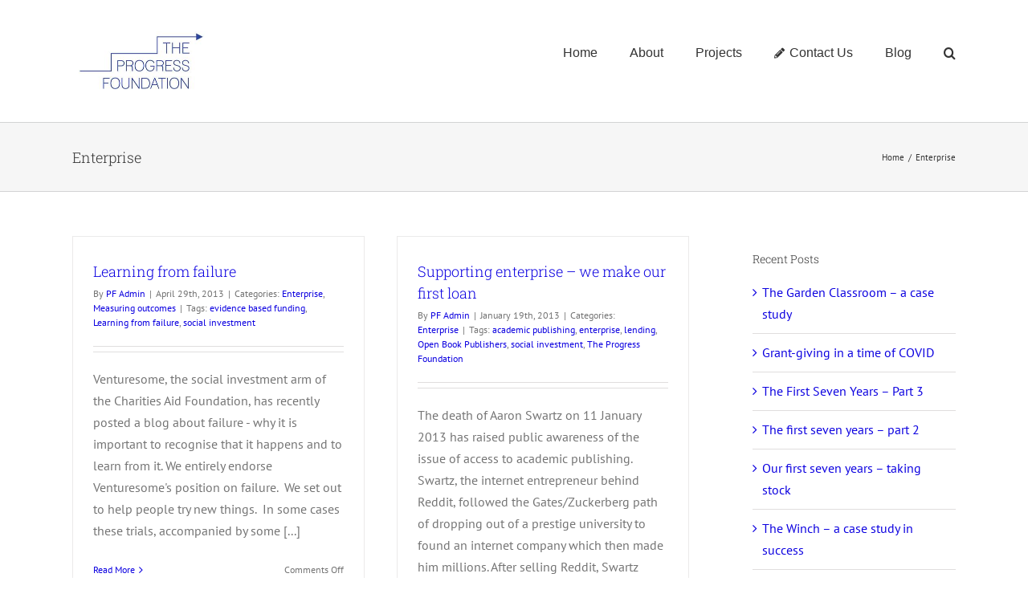

--- FILE ---
content_type: text/html; charset=UTF-8
request_url: https://www.progressuk.org/category/enterprise/
body_size: 12474
content:
<!DOCTYPE html>
<html class="avada-html-layout-wide avada-html-header-position-top avada-html-is-archive" lang="en-US" prefix="og: http://ogp.me/ns# fb: http://ogp.me/ns/fb#">
<head>
	<meta http-equiv="X-UA-Compatible" content="IE=edge" />
	<meta http-equiv="Content-Type" content="text/html; charset=utf-8"/>
	<meta name="viewport" content="width=device-width, initial-scale=1" />
	<title>Enterprise &#8211; Progress Foundation</title>
<meta name='robots' content='max-image-preview:large' />
	<style>img:is([sizes="auto" i], [sizes^="auto," i]) { contain-intrinsic-size: 3000px 1500px }</style>
	<link rel='dns-prefetch' href='//www.progressuk.org' />
<link rel="alternate" type="application/rss+xml" title="Progress Foundation &raquo; Feed" href="https://www.progressuk.org/feed/" />
<link rel="alternate" type="application/rss+xml" title="Progress Foundation &raquo; Comments Feed" href="https://www.progressuk.org/comments/feed/" />
		
		
		
				<link rel="alternate" type="application/rss+xml" title="Progress Foundation &raquo; Enterprise Category Feed" href="https://www.progressuk.org/category/enterprise/feed/" />
				
		<meta property="og:locale" content="en_US"/>
		<meta property="og:type" content="article"/>
		<meta property="og:site_name" content="Progress Foundation"/>
		<meta property="og:title" content="  Enterprise"/>
				<meta property="og:url" content="https://www.progressuk.org/learning-from-failure/"/>
																				<meta property="og:image" content="https://www.progressuk.org/wp-content/uploads/2015/03/PFLogoforweb1.jpg"/>
		<meta property="og:image:width" content="345"/>
		<meta property="og:image:height" content="180"/>
		<meta property="og:image:type" content="image/jpeg"/>
				<script type="text/javascript">
/* <![CDATA[ */
window._wpemojiSettings = {"baseUrl":"https:\/\/s.w.org\/images\/core\/emoji\/16.0.1\/72x72\/","ext":".png","svgUrl":"https:\/\/s.w.org\/images\/core\/emoji\/16.0.1\/svg\/","svgExt":".svg","source":{"concatemoji":"https:\/\/www.progressuk.org\/wp-includes\/js\/wp-emoji-release.min.js?ver=6.8.3"}};
/*! This file is auto-generated */
!function(s,n){var o,i,e;function c(e){try{var t={supportTests:e,timestamp:(new Date).valueOf()};sessionStorage.setItem(o,JSON.stringify(t))}catch(e){}}function p(e,t,n){e.clearRect(0,0,e.canvas.width,e.canvas.height),e.fillText(t,0,0);var t=new Uint32Array(e.getImageData(0,0,e.canvas.width,e.canvas.height).data),a=(e.clearRect(0,0,e.canvas.width,e.canvas.height),e.fillText(n,0,0),new Uint32Array(e.getImageData(0,0,e.canvas.width,e.canvas.height).data));return t.every(function(e,t){return e===a[t]})}function u(e,t){e.clearRect(0,0,e.canvas.width,e.canvas.height),e.fillText(t,0,0);for(var n=e.getImageData(16,16,1,1),a=0;a<n.data.length;a++)if(0!==n.data[a])return!1;return!0}function f(e,t,n,a){switch(t){case"flag":return n(e,"\ud83c\udff3\ufe0f\u200d\u26a7\ufe0f","\ud83c\udff3\ufe0f\u200b\u26a7\ufe0f")?!1:!n(e,"\ud83c\udde8\ud83c\uddf6","\ud83c\udde8\u200b\ud83c\uddf6")&&!n(e,"\ud83c\udff4\udb40\udc67\udb40\udc62\udb40\udc65\udb40\udc6e\udb40\udc67\udb40\udc7f","\ud83c\udff4\u200b\udb40\udc67\u200b\udb40\udc62\u200b\udb40\udc65\u200b\udb40\udc6e\u200b\udb40\udc67\u200b\udb40\udc7f");case"emoji":return!a(e,"\ud83e\udedf")}return!1}function g(e,t,n,a){var r="undefined"!=typeof WorkerGlobalScope&&self instanceof WorkerGlobalScope?new OffscreenCanvas(300,150):s.createElement("canvas"),o=r.getContext("2d",{willReadFrequently:!0}),i=(o.textBaseline="top",o.font="600 32px Arial",{});return e.forEach(function(e){i[e]=t(o,e,n,a)}),i}function t(e){var t=s.createElement("script");t.src=e,t.defer=!0,s.head.appendChild(t)}"undefined"!=typeof Promise&&(o="wpEmojiSettingsSupports",i=["flag","emoji"],n.supports={everything:!0,everythingExceptFlag:!0},e=new Promise(function(e){s.addEventListener("DOMContentLoaded",e,{once:!0})}),new Promise(function(t){var n=function(){try{var e=JSON.parse(sessionStorage.getItem(o));if("object"==typeof e&&"number"==typeof e.timestamp&&(new Date).valueOf()<e.timestamp+604800&&"object"==typeof e.supportTests)return e.supportTests}catch(e){}return null}();if(!n){if("undefined"!=typeof Worker&&"undefined"!=typeof OffscreenCanvas&&"undefined"!=typeof URL&&URL.createObjectURL&&"undefined"!=typeof Blob)try{var e="postMessage("+g.toString()+"("+[JSON.stringify(i),f.toString(),p.toString(),u.toString()].join(",")+"));",a=new Blob([e],{type:"text/javascript"}),r=new Worker(URL.createObjectURL(a),{name:"wpTestEmojiSupports"});return void(r.onmessage=function(e){c(n=e.data),r.terminate(),t(n)})}catch(e){}c(n=g(i,f,p,u))}t(n)}).then(function(e){for(var t in e)n.supports[t]=e[t],n.supports.everything=n.supports.everything&&n.supports[t],"flag"!==t&&(n.supports.everythingExceptFlag=n.supports.everythingExceptFlag&&n.supports[t]);n.supports.everythingExceptFlag=n.supports.everythingExceptFlag&&!n.supports.flag,n.DOMReady=!1,n.readyCallback=function(){n.DOMReady=!0}}).then(function(){return e}).then(function(){var e;n.supports.everything||(n.readyCallback(),(e=n.source||{}).concatemoji?t(e.concatemoji):e.wpemoji&&e.twemoji&&(t(e.twemoji),t(e.wpemoji)))}))}((window,document),window._wpemojiSettings);
/* ]]> */
</script>
<style id='wp-emoji-styles-inline-css' type='text/css'>

	img.wp-smiley, img.emoji {
		display: inline !important;
		border: none !important;
		box-shadow: none !important;
		height: 1em !important;
		width: 1em !important;
		margin: 0 0.07em !important;
		vertical-align: -0.1em !important;
		background: none !important;
		padding: 0 !important;
	}
</style>
<link rel='stylesheet' id='fusion-dynamic-css-css' href='https://www.progressuk.org/wp-content/uploads/fusion-styles/625aba651cf73c0aefbd947e6492c9c3.min.css?ver=3.11.14' type='text/css' media='all' />
<script type="text/javascript" src="https://www.progressuk.org/wp-includes/js/jquery/jquery.min.js?ver=3.7.1" id="jquery-core-js"></script>
<script type="text/javascript" src="https://www.progressuk.org/wp-includes/js/jquery/jquery-migrate.min.js?ver=3.4.1" id="jquery-migrate-js"></script>
<link rel="https://api.w.org/" href="https://www.progressuk.org/wp-json/" /><link rel="alternate" title="JSON" type="application/json" href="https://www.progressuk.org/wp-json/wp/v2/categories/7" /><link rel="EditURI" type="application/rsd+xml" title="RSD" href="https://www.progressuk.org/xmlrpc.php?rsd" />
<meta name="generator" content="WordPress 6.8.3" />
<style type="text/css" id="css-fb-visibility">@media screen and (max-width: 640px){.fusion-no-small-visibility{display:none !important;}body .sm-text-align-center{text-align:center !important;}body .sm-text-align-left{text-align:left !important;}body .sm-text-align-right{text-align:right !important;}body .sm-flex-align-center{justify-content:center !important;}body .sm-flex-align-flex-start{justify-content:flex-start !important;}body .sm-flex-align-flex-end{justify-content:flex-end !important;}body .sm-mx-auto{margin-left:auto !important;margin-right:auto !important;}body .sm-ml-auto{margin-left:auto !important;}body .sm-mr-auto{margin-right:auto !important;}body .fusion-absolute-position-small{position:absolute;top:auto;width:100%;}.awb-sticky.awb-sticky-small{ position: sticky; top: var(--awb-sticky-offset,0); }}@media screen and (min-width: 641px) and (max-width: 1024px){.fusion-no-medium-visibility{display:none !important;}body .md-text-align-center{text-align:center !important;}body .md-text-align-left{text-align:left !important;}body .md-text-align-right{text-align:right !important;}body .md-flex-align-center{justify-content:center !important;}body .md-flex-align-flex-start{justify-content:flex-start !important;}body .md-flex-align-flex-end{justify-content:flex-end !important;}body .md-mx-auto{margin-left:auto !important;margin-right:auto !important;}body .md-ml-auto{margin-left:auto !important;}body .md-mr-auto{margin-right:auto !important;}body .fusion-absolute-position-medium{position:absolute;top:auto;width:100%;}.awb-sticky.awb-sticky-medium{ position: sticky; top: var(--awb-sticky-offset,0); }}@media screen and (min-width: 1025px){.fusion-no-large-visibility{display:none !important;}body .lg-text-align-center{text-align:center !important;}body .lg-text-align-left{text-align:left !important;}body .lg-text-align-right{text-align:right !important;}body .lg-flex-align-center{justify-content:center !important;}body .lg-flex-align-flex-start{justify-content:flex-start !important;}body .lg-flex-align-flex-end{justify-content:flex-end !important;}body .lg-mx-auto{margin-left:auto !important;margin-right:auto !important;}body .lg-ml-auto{margin-left:auto !important;}body .lg-mr-auto{margin-right:auto !important;}body .fusion-absolute-position-large{position:absolute;top:auto;width:100%;}.awb-sticky.awb-sticky-large{ position: sticky; top: var(--awb-sticky-offset,0); }}</style><link rel="icon" href="https://www.progressuk.org/wp-content/uploads/2015/03/cropped-PFLogoforweb5-e1425584535908-66x66.jpg" sizes="32x32" />
<link rel="icon" href="https://www.progressuk.org/wp-content/uploads/2015/03/cropped-PFLogoforweb5-e1425584535908-200x200.jpg" sizes="192x192" />
<link rel="apple-touch-icon" href="https://www.progressuk.org/wp-content/uploads/2015/03/cropped-PFLogoforweb5-e1425584535908-200x200.jpg" />
<meta name="msapplication-TileImage" content="https://www.progressuk.org/wp-content/uploads/2015/03/cropped-PFLogoforweb5-e1425584535908-300x300.jpg" />
		<script type="text/javascript">
			var doc = document.documentElement;
			doc.setAttribute( 'data-useragent', navigator.userAgent );
		</script>
						<style type="text/css" id="c4wp-checkout-css">
					.woocommerce-checkout .c4wp_captcha_field {
						margin-bottom: 10px;
						margin-top: 15px;
						position: relative;
						display: inline-block;
					}
				</style>
							<style type="text/css" id="c4wp-v3-lp-form-css">
				.login #login, .login #lostpasswordform {
					min-width: 350px !important;
				}
				.wpforms-field-c4wp iframe {
					width: 100% !important;
				}
			</style>
			
	</head>

<body class="archive category category-enterprise category-7 wp-theme-Avada has-sidebar fusion-image-hovers fusion-pagination-sizing fusion-button_type-flat fusion-button_span-no fusion-button_gradient-linear avada-image-rollover-circle-yes avada-image-rollover-yes avada-image-rollover-direction-left fusion-body ltr fusion-sticky-header no-mobile-sticky-header no-mobile-slidingbar avada-has-rev-slider-styles fusion-disable-outline fusion-sub-menu-fade mobile-logo-pos-left layout-wide-mode avada-has-boxed-modal-shadow-none layout-scroll-offset-full avada-has-zero-margin-offset-top fusion-top-header menu-text-align-left mobile-menu-design-modern fusion-show-pagination-text fusion-header-layout-v1 avada-responsive avada-footer-fx-sticky-with-parallax-bg-image avada-menu-highlight-style-bar fusion-search-form-classic fusion-main-menu-search-overlay fusion-avatar-square avada-dropdown-styles avada-blog-layout-grid avada-blog-archive-layout-grid avada-header-shadow-no avada-menu-icon-position-left avada-has-megamenu-shadow avada-has-mainmenu-dropdown-divider avada-has-main-nav-search-icon avada-has-breadcrumb-mobile-hidden avada-has-titlebar-bar_and_content avada-has-pagination-padding avada-flyout-menu-direction-fade avada-ec-views-v1" data-awb-post-id="194">
		<a class="skip-link screen-reader-text" href="#content">Skip to content</a>

	<div id="boxed-wrapper">
		
		<div id="wrapper" class="fusion-wrapper">
			<div id="home" style="position:relative;top:-1px;"></div>
							
					
			<header class="fusion-header-wrapper">
				<div class="fusion-header-v1 fusion-logo-alignment fusion-logo-left fusion-sticky-menu- fusion-sticky-logo-1 fusion-mobile-logo-1  fusion-mobile-menu-design-modern">
					<div class="fusion-header-sticky-height"></div>
<div class="fusion-header">
	<div class="fusion-row">
					<div class="fusion-logo" data-margin-top="31px" data-margin-bottom="31px" data-margin-left="0px" data-margin-right="0px">
			<a class="fusion-logo-link"  href="https://www.progressuk.org/" >

						<!-- standard logo -->
			<img src="https://www.progressuk.org/wp-content/uploads/2015/03/PFLogoforweb1.jpg" srcset="https://www.progressuk.org/wp-content/uploads/2015/03/PFLogoforweb1.jpg 1x, https://www.progressuk.org/wp-content/uploads/2015/03/PFLogoforweb1.jpg 2x" width="345" height="180" style="max-height:180px;height:auto;" alt="Progress Foundation Logo" data-retina_logo_url="https://www.progressuk.org/wp-content/uploads/2015/03/PFLogoforweb1.jpg" class="fusion-standard-logo" />

											<!-- mobile logo -->
				<img src="https://www.progressuk.org/wp-content/uploads/2015/03/PFLogoforweb5-e1425584535908.jpg" srcset="https://www.progressuk.org/wp-content/uploads/2015/03/PFLogoforweb5-e1425584535908.jpg 1x" width="34" height="18" alt="Progress Foundation Logo" data-retina_logo_url="" class="fusion-mobile-logo" />
			
											<!-- sticky header logo -->
				<img src="https://www.progressuk.org/wp-content/uploads/2015/03/PFLogoforweb1.jpg" srcset="https://www.progressuk.org/wp-content/uploads/2015/03/PFLogoforweb1.jpg 1x" width="345" height="180" alt="Progress Foundation Logo" data-retina_logo_url="" class="fusion-sticky-logo" />
					</a>
		</div>		<nav class="fusion-main-menu" aria-label="Main Menu"><div class="fusion-overlay-search">		<form role="search" class="searchform fusion-search-form  fusion-search-form-classic" method="get" action="https://www.progressuk.org/">
			<div class="fusion-search-form-content">

				
				<div class="fusion-search-field search-field">
					<label><span class="screen-reader-text">Search for:</span>
													<input type="search" value="" name="s" class="s" placeholder="Search..." required aria-required="true" aria-label="Search..."/>
											</label>
				</div>
				<div class="fusion-search-button search-button">
					<input type="submit" class="fusion-search-submit searchsubmit" aria-label="Search" value="&#xf002;" />
									</div>

				
			</div>


			
		</form>
		<div class="fusion-search-spacer"></div><a href="#" role="button" aria-label="Close Search" class="fusion-close-search"></a></div><ul id="menu-main-menu" class="fusion-menu"><li  id="menu-item-12166"  class="menu-item menu-item-type-post_type menu-item-object-page menu-item-home menu-item-12166"  data-item-id="12166"><a  href="https://www.progressuk.org/" class="fusion-bar-highlight"><span class="menu-text">Home</span></a></li><li  id="menu-item-12165"  class="menu-item menu-item-type-post_type menu-item-object-page menu-item-has-children menu-item-12165 fusion-dropdown-menu"  data-item-id="12165"><a  href="https://www.progressuk.org/about/" class="fusion-bar-highlight"><span class="menu-text">About</span></a><ul class="sub-menu"><li  id="menu-item-12280"  class="menu-item menu-item-type-post_type menu-item-object-page menu-item-12280 fusion-dropdown-submenu" ><a  href="https://www.progressuk.org/about/privacy-and-cookies/" class="fusion-bar-highlight"><span>Privacy and cookies</span></a></li></ul></li><li  id="menu-item-12162"  class="menu-item menu-item-type-post_type menu-item-object-page menu-item-12162"  data-item-id="12162"><a  href="https://www.progressuk.org/projects/" class="fusion-bar-highlight"><span class="menu-text">Projects</span></a></li><li  id="menu-item-12190"  class="menu-item menu-item-type-post_type menu-item-object-page menu-item-12190"  data-item-id="12190"><a  href="https://www.progressuk.org/contact/" class="fusion-flex-link fusion-bar-highlight"><span class="fusion-megamenu-icon"><i class="glyphicon  fa fa-pencil" aria-hidden="true"></i></span><span class="menu-text">Contact Us</span></a></li><li  id="menu-item-12223"  class="menu-item menu-item-type-post_type menu-item-object-page menu-item-12223"  data-item-id="12223"><a  href="https://www.progressuk.org/blog/" class="fusion-bar-highlight"><span class="menu-text">Blog</span></a></li><li class="fusion-custom-menu-item fusion-main-menu-search fusion-search-overlay"><a class="fusion-main-menu-icon fusion-bar-highlight" href="#" aria-label="Search" data-title="Search" title="Search" role="button" aria-expanded="false"></a></li></ul></nav>	<div class="fusion-mobile-menu-icons">
							<a href="#" class="fusion-icon awb-icon-bars" aria-label="Toggle mobile menu" aria-expanded="false"></a>
		
		
		
			</div>

<nav class="fusion-mobile-nav-holder fusion-mobile-menu-text-align-left" aria-label="Main Menu Mobile"></nav>

					</div>
</div>
				</div>
				<div class="fusion-clearfix"></div>
			</header>
								
							<div id="sliders-container" class="fusion-slider-visibility">
					</div>
				
					
							
			<section class="avada-page-titlebar-wrapper" aria-label="Page Title Bar">
	<div class="fusion-page-title-bar fusion-page-title-bar-none fusion-page-title-bar-left">
		<div class="fusion-page-title-row">
			<div class="fusion-page-title-wrapper">
				<div class="fusion-page-title-captions">

																							<h1 class="entry-title">Enterprise</h1>

											
					
				</div>

															<div class="fusion-page-title-secondary">
							<nav class="fusion-breadcrumbs" aria-label="Breadcrumb"><ol class="awb-breadcrumb-list"><li class="fusion-breadcrumb-item awb-breadcrumb-sep" ><a href="https://www.progressuk.org" class="fusion-breadcrumb-link"><span >Home</span></a></li><li class="fusion-breadcrumb-item"  aria-current="page"><span  class="breadcrumb-leaf">Enterprise</span></li></ol></nav>						</div>
									
			</div>
		</div>
	</div>
</section>

						<main id="main" class="clearfix ">
				<div class="fusion-row" style="">
<section id="content" class="" style="float: left;">
	
	<div id="posts-container" class="fusion-blog-archive fusion-blog-layout-grid-wrapper fusion-clearfix">
	<div class="fusion-posts-container fusion-blog-layout-grid fusion-blog-layout-grid-2 isotope fusion-blog-pagination fusion-blog-rollover " data-pages="1">
		
		
													<article id="post-194" class="fusion-post-grid  post fusion-clearfix post-194 type-post status-publish format-standard hentry category-enterprise category-measuring-outcomes-2 tag-evidence-based-funding tag-learning-from-failure tag-social-investment">
														<div class="fusion-post-wrapper">
				
				
				
									
				
														<div class="fusion-post-content-wrapper">
				
				
				<div class="fusion-post-content post-content">
					<h2 class="entry-title fusion-post-title"><a href="https://www.progressuk.org/learning-from-failure/">Learning from failure</a></h2>
																<p class="fusion-single-line-meta">By <span class="vcard"><span class="fn"><a href="https://www.progressuk.org/author/nadine/" title="Posts by PF Admin" rel="author">PF Admin</a></span></span><span class="fusion-inline-sep">|</span><span class="updated rich-snippet-hidden">2015-03-05T20:46:15+00:00</span><span>April 29th, 2013</span><span class="fusion-inline-sep">|</span>Categories: <a href="https://www.progressuk.org/category/enterprise/" rel="category tag">Enterprise</a>, <a href="https://www.progressuk.org/category/measuring-outcomes-2/" rel="category tag">Measuring outcomes</a><span class="fusion-inline-sep">|</span><span class="meta-tags">Tags: <a href="https://www.progressuk.org/tag/evidence-based-funding/" rel="tag">evidence based funding</a>, <a href="https://www.progressuk.org/tag/learning-from-failure/" rel="tag">Learning from failure</a>, <a href="https://www.progressuk.org/tag/social-investment/" rel="tag">social investment</a></span><span class="fusion-inline-sep">|</span></p>
																										<div class="fusion-content-sep sep-double sep-solid"></div>
						
					
					<div class="fusion-post-content-container">
						<p>Venturesome, the social investment arm of the Charities Aid Foundation, has recently posted a blog about failure - why it is important to recognise that it happens and to learn from it. We entirely endorse Venturesome's position on failure.  We set out to help people try new things.  In some cases these trials, accompanied by some  [...]</p>					</div>
				</div>

				
																																<div class="fusion-meta-info">
																										<div class="fusion-alignleft">
										<a href="https://www.progressuk.org/learning-from-failure/" class="fusion-read-more" aria-label="More on Learning from failure">
											Read More										</a>
									</div>
								
																																		<div class="fusion-alignright">
																					<span>Comments Off<span class="screen-reader-text"> on Learning from failure</span></span>																			</div>
															</div>
															
									</div>
				
									</div>
							</article>

			
											<article id="post-152" class="fusion-post-grid  post fusion-clearfix post-152 type-post status-publish format-standard hentry category-enterprise tag-academic-publishing tag-enterprise-2 tag-lending tag-open-book-publishers tag-social-investment tag-the-progress-foundation">
														<div class="fusion-post-wrapper">
				
				
				
									
				
														<div class="fusion-post-content-wrapper">
				
				
				<div class="fusion-post-content post-content">
					<h2 class="entry-title fusion-post-title"><a href="https://www.progressuk.org/supporting-enterprise-we-make-our-first-loan/">Supporting enterprise &#8211; we make our first loan</a></h2>
																<p class="fusion-single-line-meta">By <span class="vcard"><span class="fn"><a href="https://www.progressuk.org/author/nadine/" title="Posts by PF Admin" rel="author">PF Admin</a></span></span><span class="fusion-inline-sep">|</span><span class="updated rich-snippet-hidden">2015-03-05T20:46:28+00:00</span><span>January 19th, 2013</span><span class="fusion-inline-sep">|</span>Categories: <a href="https://www.progressuk.org/category/enterprise/" rel="category tag">Enterprise</a><span class="fusion-inline-sep">|</span><span class="meta-tags">Tags: <a href="https://www.progressuk.org/tag/academic-publishing/" rel="tag">academic publishing</a>, <a href="https://www.progressuk.org/tag/enterprise-2/" rel="tag">enterprise</a>, <a href="https://www.progressuk.org/tag/lending/" rel="tag">lending</a>, <a href="https://www.progressuk.org/tag/open-book-publishers/" rel="tag">Open Book Publishers</a>, <a href="https://www.progressuk.org/tag/social-investment/" rel="tag">social investment</a>, <a href="https://www.progressuk.org/tag/the-progress-foundation/" rel="tag">The Progress Foundation</a></span><span class="fusion-inline-sep">|</span></p>
																										<div class="fusion-content-sep sep-double sep-solid"></div>
						
					
					<div class="fusion-post-content-container">
						<p>The death of Aaron Swartz on 11 January 2013 has raised public awareness of the issue of access to academic publishing.  Swartz, the internet entrepreneur behind Reddit, followed the Gates/Zuckerberg path of dropping out of a prestige university to found an internet company which then made him millions. After selling Reddit, Swartz started campaigning for freedom  [...]</p>					</div>
				</div>

				
																																<div class="fusion-meta-info">
																										<div class="fusion-alignleft">
										<a href="https://www.progressuk.org/supporting-enterprise-we-make-our-first-loan/" class="fusion-read-more" aria-label="More on Supporting enterprise &#8211; we make our first loan">
											Read More										</a>
									</div>
								
																																		<div class="fusion-alignright">
																					<span>Comments Off<span class="screen-reader-text"> on Supporting enterprise &#8211; we make our first loan</span></span>																			</div>
															</div>
															
									</div>
				
									</div>
							</article>

			
		
		
	</div>

			</div>
</section>
<aside id="sidebar" class="sidebar fusion-widget-area fusion-content-widget-area fusion-sidebar-right fusion-blogsidebar" style="float: right;" data="">
											
					
		<section id="recent-posts-2" class="widget widget_recent_entries">
		<div class="heading"><h4 class="widget-title">Recent Posts</h4></div>
		<ul>
											<li>
					<a href="https://www.progressuk.org/the-garden-classroom-a-case-study/">The Garden Classroom &#8211; a case study</a>
									</li>
											<li>
					<a href="https://www.progressuk.org/grant-giving-in-a-time-of-covid/">Grant-giving in a time of COVID</a>
									</li>
											<li>
					<a href="https://www.progressuk.org/the-first-seven-years-part-3/">The First Seven Years &#8211; Part 3</a>
									</li>
											<li>
					<a href="https://www.progressuk.org/the-first-seven-years-part-2/">The first seven years &#8211; part 2</a>
									</li>
											<li>
					<a href="https://www.progressuk.org/our-first-seven-years-taking-stock/">Our first seven years &#8211; taking stock</a>
									</li>
											<li>
					<a href="https://www.progressuk.org/the-winch-a-case-study-in-success/">The Winch &#8211; a case study in success</a>
									</li>
											<li>
					<a href="https://www.progressuk.org/guest-blog-from-connection-at-st-martin/">Guest blog from Connection at St Martin</a>
									</li>
					</ul>

		</section><section id="archives-2" class="widget widget_archive"><div class="heading"><h4 class="widget-title">Archives</h4></div>
			<ul>
					<li><a href='https://www.progressuk.org/2022/03/'>March 2022</a></li>
	<li><a href='https://www.progressuk.org/2021/04/'>April 2021</a></li>
	<li><a href='https://www.progressuk.org/2015/06/'>June 2015</a></li>
	<li><a href='https://www.progressuk.org/2015/04/'>April 2015</a></li>
	<li><a href='https://www.progressuk.org/2015/03/'>March 2015</a></li>
	<li><a href='https://www.progressuk.org/2015/01/'>January 2015</a></li>
	<li><a href='https://www.progressuk.org/2013/07/'>July 2013</a></li>
	<li><a href='https://www.progressuk.org/2013/04/'>April 2013</a></li>
	<li><a href='https://www.progressuk.org/2013/02/'>February 2013</a></li>
	<li><a href='https://www.progressuk.org/2013/01/'>January 2013</a></li>
	<li><a href='https://www.progressuk.org/2012/12/'>December 2012</a></li>
	<li><a href='https://www.progressuk.org/2012/10/'>October 2012</a></li>
			</ul>

			</section><section id="pyre_tabs-widget-6" class="widget fusion-tabs-widget">		<div class="fusion-tabs-widget-wrapper fusion-tabs-widget-3 fusion-tabs-classic fusion-tabs-image-default tab-holder">
			<nav class="fusion-tabs-nav">
				<ul class="tabset tabs">

											<li class="active"><a href="#" data-link="fusion-tab-popular">Popular</a></li>
					
											<li><a href="#" data-link="fusion-tab-recent">Recent</a></li>
					
											<li><a href="#" data-link="fusion-tab-comments"><span class="awb-icon-bubbles"></span><span class="screen-reader-text">Comments</span></a></li>
					
				</ul>
			</nav>

			<div class="fusion-tabs-widget-content tab-box tabs-container">

				
					<div class="fusion-tab-popular fusion-tab-content tab tab_content" data-name="fusion-tab-popular">
						
						<ul class="fusion-tabs-widget-items news-list">
																																	<li>
										
										<div class="post-holder">
											<a href="https://www.progressuk.org/126/">Can arts organisations measure outcomes?</a>
											<div class="fusion-meta">
												October 25th, 2012											</div>
										</div>
									</li>
																										<li>
										
										<div class="post-holder">
											<a href="https://www.progressuk.org/payment-by-results-lets-make-it-better/">Payment by results – let’s make it better</a>
											<div class="fusion-meta">
												December 1st, 2012											</div>
										</div>
									</li>
																										<li>
										
										<div class="post-holder">
											<a href="https://www.progressuk.org/supporting-enterprise-we-make-our-first-loan/">Supporting enterprise &#8211; we make our first loan</a>
											<div class="fusion-meta">
												January 19th, 2013											</div>
										</div>
									</li>
								
																					</ul>
					</div>

				
				
					<div class="fusion-tab-recent fusion-tab-content tab tab_content" data-name="fusion-tab-recent" style="display: none;">

						
						<ul class="fusion-tabs-widget-items news-list">
																																	<li>
																				<div class="post-holder">
											<a href="https://www.progressuk.org/the-garden-classroom-a-case-study/">The Garden Classroom &#8211; a case study</a>
											<div class="fusion-meta">
												March 18th, 2022											</div>
										</div>
									</li>
																										<li>
																				<div class="post-holder">
											<a href="https://www.progressuk.org/grant-giving-in-a-time-of-covid/">Grant-giving in a time of COVID</a>
											<div class="fusion-meta">
												April 6th, 2021											</div>
										</div>
									</li>
																										<li>
																				<div class="post-holder">
											<a href="https://www.progressuk.org/the-first-seven-years-part-3/">The First Seven Years &#8211; Part 3</a>
											<div class="fusion-meta">
												June 3rd, 2015											</div>
										</div>
									</li>
																													</ul>
					</div>
				
				
					<div class="fusion-tab-comments tab fusion-tab-content tab_content" data-name="fusion-tab-comments" style="display: none;">
						<ul class="fusion-tabs-widget-items news-list">
							
															<li>No comments have been published yet.</li>
													</ul>
					</div>

							</div>
		</div>
		</section><section id="text-6" class="widget widget_text">			<div class="textwidget"><div class="accordian fusion-accordian" style="--awb-border-size:1px;--awb-icon-size:13px;--awb-content-font-size:18px;--awb-icon-alignment:left;--awb-hover-color:#f9f9f9;--awb-border-color:#cccccc;--awb-background-color:#ffffff;--awb-divider-color:#e0dede;--awb-divider-hover-color:#e0dede;--awb-icon-color:#ffffff;--awb-title-color:#0d02e0;--awb-content-color:#747474;--awb-icon-box-color:#333333;--awb-toggle-hover-accent-color:#a0ce4e;--awb-title-font-family:&quot;Roboto Slab&quot;;--awb-title-font-weight:300;--awb-title-font-style:normal;--awb-title-font-size:14px;--awb-title-letter-spacing:0px;--awb-title-line-height:1.43;--awb-content-font-family:&quot;PT Sans&quot;;--awb-content-font-style:normal;--awb-content-font-weight:400;"><div class="panel-group fusion-toggle-icon-boxed" id="accordion--1"><div class="fusion-panel panel-default panel-432fe4d27875bfdf4 fusion-toggle-has-divider"><div class="panel-heading"><h4 class="panel-title toggle" id="toggle_432fe4d27875bfdf4"><a aria-expanded="false" aria-controls="432fe4d27875bfdf4" role="button" data-toggle="collapse" data-parent="#accordion--1" data-target="#432fe4d27875bfdf4" href="#432fe4d27875bfdf4"><span class="fusion-toggle-icon-wrapper" aria-hidden="true"><i class="fa-fusion-box active-icon awb-icon-minus" aria-hidden="true"></i><i class="fa-fusion-box inactive-icon awb-icon-plus" aria-hidden="true"></i></span><span class="fusion-toggle-heading">Our Company Mission</span></a></h4></div><div id="432fe4d27875bfdf4" class="panel-collapse collapse " aria-labelledby="toggle_432fe4d27875bfdf4"><div class="panel-body toggle-content fusion-clearfix">Fugiat dapibus, tellus ac cursus commodo, mauris sit condim eser ntumsi nibh, uum a justo vitaes amet risus amets un. Posi sectetut amet fermntum orem ipsum quia dolor sit amet, consectetur, adipisci velit, sed quia nons.</div></div></div>
<div class="fusion-panel panel-default panel-7a72a2f2fda851f1e fusion-toggle-has-divider"><div class="panel-heading"><h4 class="panel-title toggle" id="toggle_7a72a2f2fda851f1e"><a aria-expanded="false" aria-controls="7a72a2f2fda851f1e" role="button" data-toggle="collapse" data-parent="#accordion--1" data-target="#7a72a2f2fda851f1e" href="#7a72a2f2fda851f1e"><span class="fusion-toggle-icon-wrapper" aria-hidden="true"><i class="fa-fusion-box active-icon awb-icon-minus" aria-hidden="true"></i><i class="fa-fusion-box inactive-icon awb-icon-plus" aria-hidden="true"></i></span><span class="fusion-toggle-heading">The Avada Philosophy</span></a></h4></div><div id="7a72a2f2fda851f1e" class="panel-collapse collapse " aria-labelledby="toggle_7a72a2f2fda851f1e"><div class="panel-body toggle-content fusion-clearfix">Fugiat dapibus, tellus ac cursus commodo, mauris sit condim eser ntumsi nibh, uum a justo vitaes amet risus amets un. Posi sectetut amet fermntum orem ipsum quia dolor sit amet, consectetur, adipisci velit, sed quia nons.</div></div></div>
<div class="fusion-panel panel-default panel-61a42cc74bfa4c7d0 fusion-toggle-has-divider"><div class="panel-heading"><h4 class="panel-title toggle" id="toggle_61a42cc74bfa4c7d0"><a aria-expanded="false" aria-controls="61a42cc74bfa4c7d0" role="button" data-toggle="collapse" data-parent="#accordion--1" data-target="#61a42cc74bfa4c7d0" href="#61a42cc74bfa4c7d0"><span class="fusion-toggle-icon-wrapper" aria-hidden="true"><i class="fa-fusion-box active-icon awb-icon-minus" aria-hidden="true"></i><i class="fa-fusion-box inactive-icon awb-icon-plus" aria-hidden="true"></i></span><span class="fusion-toggle-heading">The Avada Promise</span></a></h4></div><div id="61a42cc74bfa4c7d0" class="panel-collapse collapse " aria-labelledby="toggle_61a42cc74bfa4c7d0"><div class="panel-body toggle-content fusion-clearfix">Fugiat dapibus, tellus ac cursus commodo, mauris sit condim eser ntumsi nibh, uum a justo vitaes amet risus amets un. Posi sectetut amet fermntum orem ipsum quia dolor sit amet, consectetur, adipisci velit, sed quia nons.</div></div></div>
<div class="fusion-panel panel-default panel-c2bd5db6ff67bb0fe fusion-toggle-has-divider"><div class="panel-heading"><h4 class="panel-title toggle" id="toggle_c2bd5db6ff67bb0fe"><a aria-expanded="false" aria-controls="c2bd5db6ff67bb0fe" role="button" data-toggle="collapse" data-parent="#accordion--1" data-target="#c2bd5db6ff67bb0fe" href="#c2bd5db6ff67bb0fe"><span class="fusion-toggle-icon-wrapper" aria-hidden="true"><i class="fa-fusion-box active-icon awb-icon-minus" aria-hidden="true"></i><i class="fa-fusion-box inactive-icon awb-icon-plus" aria-hidden="true"></i></span><span class="fusion-toggle-heading">We Can Deliver On Projects</span></a></h4></div><div id="c2bd5db6ff67bb0fe" class="panel-collapse collapse " aria-labelledby="toggle_c2bd5db6ff67bb0fe"><div class="panel-body toggle-content fusion-clearfix">Fugiat dapibus, tellus ac cursus commodo, mauris sit condim eser ntumsi nibh, uum a justo vitaes amet risus amets un. Posi sectetut amet fermntum orem ipsum quia dolor sit amet, consectetur, adipisci velit, sed quia nons.</div></div></div></div></div></div>
		</section><section id="recent_works-widget-4" class="widget recent_works"><div class="heading"><h4 class="widget-title">Recent Works</h4></div>
		<div class="recent-works-items clearfix">
			
																																															
						<a href="https://www.progressuk.org/portfolio-items/donec-ornare-turpis-eget/" target="_self" rel="" title="Donec Ore Turis Eget">
													</a>
																																																																																																									
						<a href="https://www.progressuk.org/portfolio-items/suspendisse-pharetra-urna/" target="_self" rel="" title="Suspende Phara Urna">
													</a>
																	</div>
		</section>
		<section id="recent-posts-5" class="widget widget_recent_entries">
		<div class="heading"><h4 class="widget-title">Recent Posts</h4></div>
		<ul>
											<li>
					<a href="https://www.progressuk.org/the-garden-classroom-a-case-study/">The Garden Classroom &#8211; a case study</a>
									</li>
											<li>
					<a href="https://www.progressuk.org/grant-giving-in-a-time-of-covid/">Grant-giving in a time of COVID</a>
									</li>
											<li>
					<a href="https://www.progressuk.org/the-first-seven-years-part-3/">The First Seven Years &#8211; Part 3</a>
									</li>
											<li>
					<a href="https://www.progressuk.org/the-first-seven-years-part-2/">The first seven years &#8211; part 2</a>
									</li>
											<li>
					<a href="https://www.progressuk.org/our-first-seven-years-taking-stock/">Our first seven years &#8211; taking stock</a>
									</li>
					</ul>

		</section><section id="text-7" class="widget widget_text">			<div class="textwidget"><div class="fusion-testimonials classic awb-speech-bubble-show fusion-testimonials-1" style="--awb-textcolor:#747474;--awb-backgroundcolor:#f6f6f6;--awb-testimonial-border-style:solid;--awb-testimonial-border-color:var(--awb-color3);--awb-border-top-left-radius:0px;--awb-border-top-right-radius:0px;--awb-border-bottom-left-radius:0px;--awb-border-bottom-right-radius:0px;--testimonial-border-width-top:0px;--testimonial-border-width-right:0px;--testimonial-border-width-bottom:0px;--testimonial-border-width-left:0px;" data-random="0" data-speed="4000"><div class="reviews">
<div class="review active-testimonial male"><blockquote><div class="awb-quote"><div class="awb-quote-content">Neque porro quisquam est, qui dolorem ipsum quia dolor sit amet, consec tetur, adipisci velit, sed quia non numquam eius modi tempora voluptas amets unser. </div></div><span class="awb-triangle"></span></blockquote><div class="author"><span class="testimonial-thumbnail doe"></span><span class="company-name"><strong>John Doe</strong><span>, </span><span>My Company</span></span></div></div>
<div class="review male"><blockquote><div class="awb-quote"><div class="awb-quote-content">Aliquam erat volutpat. Quisque at est id ligula facilisis laoreet eget pulvinar nibh. Suspendisse at ultrices dui. Curabitur ac felis arcu sadips ipsums fugiats nemis.</div></div><span class="awb-triangle"></span></blockquote><div class="author"><span class="testimonial-thumbnail doe"></span><span class="company-name"><strong>Luke Beck</strong><span>, </span><span>Theme Fusion</span></span></div></div>
</div></div></div>
		</section><section id="pages-2" class="widget widget_pages"><div class="heading"><h4 class="widget-title">Pages</h4></div>
			<ul>
				<li class="page_item page-item-57 page_item_has_children"><a href="https://www.progressuk.org/about/">About</a>
<ul class='children'>
	<li class="page_item page-item-12273"><a href="https://www.progressuk.org/about/privacy-and-cookies/">Privacy and cookies</a></li>
</ul>
</li>
<li class="page_item page-item-12221"><a href="https://www.progressuk.org/blog/">Blog</a></li>
<li class="page_item page-item-11774"><a href="https://www.progressuk.org/contact/">Contact Us</a></li>
<li class="page_item page-item-52"><a href="https://www.progressuk.org/">Home</a></li>
<li class="page_item page-item-61"><a href="https://www.progressuk.org/projects/">Projects</a></li>
			</ul>

			</section>			</aside>
						
					</div>  <!-- fusion-row -->
				</main>  <!-- #main -->
				
				
								
					
		<div class="fusion-footer">
					
	<footer class="fusion-footer-widget-area fusion-widget-area fusion-footer-widget-area-center">
		<div class="fusion-row">
			<div class="fusion-columns fusion-columns-1 fusion-widget-area">
				
																									<div class="fusion-column fusion-column-last col-lg-12 col-md-12 col-sm-12">
							<section id="custom_html-2" class="widget_text fusion-footer-widget-column widget widget_custom_html"><div class="textwidget custom-html-widget"><a href=”javascript:__gaTrackerOptout()”>Click here to opt-out of Google Analytics</a></div><div style="clear:both;"></div></section>
		<section id="recent-posts-7" class="fusion-footer-widget-column widget widget_recent_entries">
		<h4 class="widget-title">Recent Posts</h4>
		<ul>
											<li>
					<a href="https://www.progressuk.org/the-garden-classroom-a-case-study/">The Garden Classroom &#8211; a case study</a>
									</li>
											<li>
					<a href="https://www.progressuk.org/grant-giving-in-a-time-of-covid/">Grant-giving in a time of COVID</a>
									</li>
											<li>
					<a href="https://www.progressuk.org/the-first-seven-years-part-3/">The First Seven Years &#8211; Part 3</a>
									</li>
											<li>
					<a href="https://www.progressuk.org/the-first-seven-years-part-2/">The first seven years &#8211; part 2</a>
									</li>
											<li>
					<a href="https://www.progressuk.org/our-first-seven-years-taking-stock/">Our first seven years &#8211; taking stock</a>
									</li>
					</ul>

		<div style="clear:both;"></div></section>																					</div>
																																																						
				<div class="fusion-clearfix"></div>
			</div> <!-- fusion-columns -->
		</div> <!-- fusion-row -->
	</footer> <!-- fusion-footer-widget-area -->

		</div> <!-- fusion-footer -->

		
																</div> <!-- wrapper -->
		</div> <!-- #boxed-wrapper -->
				<a class="fusion-one-page-text-link fusion-page-load-link" tabindex="-1" href="#" aria-hidden="true">Page load link</a>

		<div class="avada-footer-scripts">
			<script type="text/javascript">var fusionNavIsCollapsed=function(e){var t,n;window.innerWidth<=e.getAttribute("data-breakpoint")?(e.classList.add("collapse-enabled"),e.classList.remove("awb-menu_desktop"),e.classList.contains("expanded")||window.dispatchEvent(new CustomEvent("fusion-mobile-menu-collapsed",{detail:{nav:e}})),(n=e.querySelectorAll(".menu-item-has-children.expanded")).length&&n.forEach(function(e){e.querySelector(".awb-menu__open-nav-submenu_mobile").setAttribute("aria-expanded","false")})):(null!==e.querySelector(".menu-item-has-children.expanded .awb-menu__open-nav-submenu_click")&&e.querySelector(".menu-item-has-children.expanded .awb-menu__open-nav-submenu_click").click(),e.classList.remove("collapse-enabled"),e.classList.add("awb-menu_desktop"),null!==e.querySelector(".awb-menu__main-ul")&&e.querySelector(".awb-menu__main-ul").removeAttribute("style")),e.classList.add("no-wrapper-transition"),clearTimeout(t),t=setTimeout(()=>{e.classList.remove("no-wrapper-transition")},400),e.classList.remove("loading")},fusionRunNavIsCollapsed=function(){var e,t=document.querySelectorAll(".awb-menu");for(e=0;e<t.length;e++)fusionNavIsCollapsed(t[e])};function avadaGetScrollBarWidth(){var e,t,n,l=document.createElement("p");return l.style.width="100%",l.style.height="200px",(e=document.createElement("div")).style.position="absolute",e.style.top="0px",e.style.left="0px",e.style.visibility="hidden",e.style.width="200px",e.style.height="150px",e.style.overflow="hidden",e.appendChild(l),document.body.appendChild(e),t=l.offsetWidth,e.style.overflow="scroll",t==(n=l.offsetWidth)&&(n=e.clientWidth),document.body.removeChild(e),jQuery("html").hasClass("awb-scroll")&&10<t-n?10:t-n}fusionRunNavIsCollapsed(),window.addEventListener("fusion-resize-horizontal",fusionRunNavIsCollapsed);</script><script type="speculationrules">
{"prefetch":[{"source":"document","where":{"and":[{"href_matches":"\/*"},{"not":{"href_matches":["\/wp-*.php","\/wp-admin\/*","\/wp-content\/uploads\/*","\/wp-content\/*","\/wp-content\/plugins\/*","\/wp-content\/themes\/Avada\/*","\/*\\?(.+)"]}},{"not":{"selector_matches":"a[rel~=\"nofollow\"]"}},{"not":{"selector_matches":".no-prefetch, .no-prefetch a"}}]},"eagerness":"conservative"}]}
</script>
<script type="text/javascript" src="https://www.progressuk.org/wp-includes/js/dist/hooks.min.js?ver=4d63a3d491d11ffd8ac6" id="wp-hooks-js"></script>
<script type="text/javascript" src="https://www.progressuk.org/wp-includes/js/dist/i18n.min.js?ver=5e580eb46a90c2b997e6" id="wp-i18n-js"></script>
<script type="text/javascript" id="wp-i18n-js-after">
/* <![CDATA[ */
wp.i18n.setLocaleData( { 'text direction\u0004ltr': [ 'ltr' ] } );
/* ]]> */
</script>
<script type="text/javascript" src="https://www.progressuk.org/wp-content/plugins/contact-form-7/includes/swv/js/index.js?ver=6.1.4" id="swv-js"></script>
<script type="text/javascript" id="contact-form-7-js-before">
/* <![CDATA[ */
var wpcf7 = {
    "api": {
        "root": "https:\/\/www.progressuk.org\/wp-json\/",
        "namespace": "contact-form-7\/v1"
    }
};
/* ]]> */
</script>
<script type="text/javascript" src="https://www.progressuk.org/wp-content/plugins/contact-form-7/includes/js/index.js?ver=6.1.4" id="contact-form-7-js"></script>
<script type="text/javascript" src="https://www.progressuk.org/wp-content/uploads/fusion-scripts/eb899640eac6039d1c45a763d07859b9.min.js?ver=3.11.14" id="fusion-scripts-js"></script>
				<script type="text/javascript">
				jQuery( document ).ready( function() {
					var ajaxurl = 'https://www.progressuk.org/wp-admin/admin-ajax.php';
					if ( 0 < jQuery( '.fusion-login-nonce' ).length ) {
						jQuery.get( ajaxurl, { 'action': 'fusion_login_nonce' }, function( response ) {
							jQuery( '.fusion-login-nonce' ).html( response );
						});
					}
				});
				</script>
				<script type="application/ld+json">{"@context":"https:\/\/schema.org","@type":"BreadcrumbList","itemListElement":[{"@type":"ListItem","position":1,"name":"Home","item":"https:\/\/www.progressuk.org"}]}</script>		</div>

			<section class="to-top-container to-top-right" aria-labelledby="awb-to-top-label">
		<a href="#" id="toTop" class="fusion-top-top-link">
			<span id="awb-to-top-label" class="screen-reader-text">Go to Top</span>

					</a>
	</section>
		</body>
</html>
